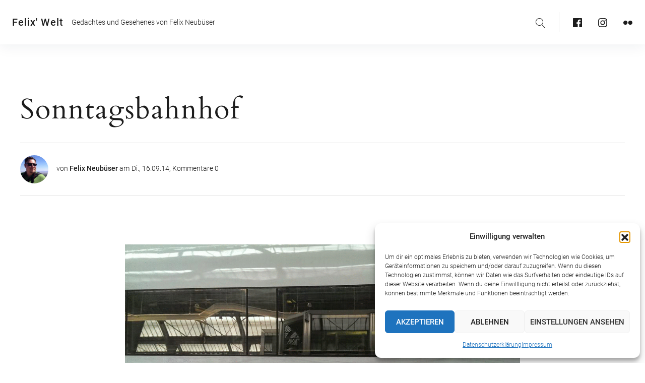

--- FILE ---
content_type: text/css
request_url: https://www.felix-welt.de/wp-content/themes/pukeko-child/style.css?ver=27097bd1653add9caf616fb75f698f85
body_size: 16160
content:
/*
Theme Name: pukeko-child
Version: 1.0
Description: A child theme of Pukeko
Template: pukeko
Author: Felix Neubüser
*/
@import url("../pukeko/style.css");

/* Google Fonts lokal einbinden */
/* cardo-regular - greek-ext_greek_latin_latin-ext */
@font-face {
  font-family: 'Cardo';
  font-style: normal;
  font-weight: 400;
  src: url('/fonts/cardo-v9-greek-ext_greek_latin_latin-ext-regular.eot'); /* IE9 Compat Modes */
  src: local('Cardo'), local('Cardo-Regular'),
       url('/fonts/cardo-v9-greek-ext_greek_latin_latin-ext-regular.eot?#iefix') format('embedded-opentype'), /* IE6-IE8 */
       url('/fonts/cardo-v9-greek-ext_greek_latin_latin-ext-regular.woff2') format('woff2'), /* Super Modern Browsers */
       url('/fonts/cardo-v9-greek-ext_greek_latin_latin-ext-regular.woff') format('woff'), /* Modern Browsers */
       url('/fonts/cardo-v9-greek-ext_greek_latin_latin-ext-regular.ttf') format('truetype'), /* Safari, Android, iOS */
       url('/fonts/cardo-v9-greek-ext_greek_latin_latin-ext-regular.svg#Cardo') format('svg'); /* Legacy iOS */
}
/* cardo-italic - greek-ext_greek_latin_latin-ext */
@font-face {
  font-family: 'Cardo';
  font-style: italic;
  font-weight: 400;
  src: url('/fonts/cardo-v9-greek-ext_greek_latin_latin-ext-italic.eot'); /* IE9 Compat Modes */
  src: local('Cardo Italic'), local('Cardo-Italic'),
       url('/fonts/cardo-v9-greek-ext_greek_latin_latin-ext-italic.eot?#iefix') format('embedded-opentype'), /* IE6-IE8 */
       url('/fonts/cardo-v9-greek-ext_greek_latin_latin-ext-italic.woff2') format('woff2'), /* Super Modern Browsers */
       url('/fonts/cardo-v9-greek-ext_greek_latin_latin-ext-italic.woff') format('woff'), /* Modern Browsers */
       url('/fonts/cardo-v9-greek-ext_greek_latin_latin-ext-italic.ttf') format('truetype'), /* Safari, Android, iOS */
       url('/fonts/cardo-v9-greek-ext_greek_latin_latin-ext-italic.svg#Cardo') format('svg'); /* Legacy iOS */
}
/* cardo-700 - greek-ext_greek_latin_latin-ext */
@font-face {
  font-family: 'Cardo';
  font-style: normal;
  font-weight: 700;
  src: url('/fonts/cardo-v9-greek-ext_greek_latin_latin-ext-700.eot'); /* IE9 Compat Modes */
  src: local('Cardo Bold'), local('Cardo-Bold'),
       url('/fonts/cardo-v9-greek-ext_greek_latin_latin-ext-700.eot?#iefix') format('embedded-opentype'), /* IE6-IE8 */
       url('/fonts/cardo-v9-greek-ext_greek_latin_latin-ext-700.woff2') format('woff2'), /* Super Modern Browsers */
       url('/fonts/cardo-v9-greek-ext_greek_latin_latin-ext-700.woff') format('woff'), /* Modern Browsers */
       url('/fonts/cardo-v9-greek-ext_greek_latin_latin-ext-700.ttf') format('truetype'), /* Safari, Android, iOS */
       url('/fonts/cardo-v9-greek-ext_greek_latin_latin-ext-700.svg#Cardo') format('svg'); /* Legacy iOS */
}
/* roboto-100 - cyrillic_vietnamese_greek-ext_greek_cyrillic-ext_latin_latin-ext */
@font-face {
  font-family: 'Roboto';
  font-style: normal;
  font-weight: 100;
  src: url('/fonts/roboto-v18-cyrillic_vietnamese_greek-ext_greek_cyrillic-ext_latin_latin-ext-100.eot'); /* IE9 Compat Modes */
  src: local('Roboto Thin'), local('Roboto-Thin'),
       url('/fonts/roboto-v18-cyrillic_vietnamese_greek-ext_greek_cyrillic-ext_latin_latin-ext-100.eot?#iefix') format('embedded-opentype'), /* IE6-IE8 */
       url('/fonts/roboto-v18-cyrillic_vietnamese_greek-ext_greek_cyrillic-ext_latin_latin-ext-100.woff2') format('woff2'), /* Super Modern Browsers */
       url('/fonts/roboto-v18-cyrillic_vietnamese_greek-ext_greek_cyrillic-ext_latin_latin-ext-100.woff') format('woff'), /* Modern Browsers */
       url('/fonts/roboto-v18-cyrillic_vietnamese_greek-ext_greek_cyrillic-ext_latin_latin-ext-100.ttf') format('truetype'), /* Safari, Android, iOS */
       url('/fonts/roboto-v18-cyrillic_vietnamese_greek-ext_greek_cyrillic-ext_latin_latin-ext-100.svg#Roboto') format('svg'); /* Legacy iOS */
}
/* roboto-100italic - cyrillic_vietnamese_greek-ext_greek_cyrillic-ext_latin_latin-ext */
@font-face {
  font-family: 'Roboto';
  font-style: italic;
  font-weight: 100;
  src: url('/fonts/roboto-v18-cyrillic_vietnamese_greek-ext_greek_cyrillic-ext_latin_latin-ext-100italic.eot'); /* IE9 Compat Modes */
  src: local('Roboto Thin Italic'), local('Roboto-ThinItalic'),
       url('/fonts/roboto-v18-cyrillic_vietnamese_greek-ext_greek_cyrillic-ext_latin_latin-ext-100italic.eot?#iefix') format('embedded-opentype'), /* IE6-IE8 */
       url('/fonts/roboto-v18-cyrillic_vietnamese_greek-ext_greek_cyrillic-ext_latin_latin-ext-100italic.woff2') format('woff2'), /* Super Modern Browsers */
       url('/fonts/roboto-v18-cyrillic_vietnamese_greek-ext_greek_cyrillic-ext_latin_latin-ext-100italic.woff') format('woff'), /* Modern Browsers */
       url('/fonts/roboto-v18-cyrillic_vietnamese_greek-ext_greek_cyrillic-ext_latin_latin-ext-100italic.ttf') format('truetype'), /* Safari, Android, iOS */
       url('/fonts/roboto-v18-cyrillic_vietnamese_greek-ext_greek_cyrillic-ext_latin_latin-ext-100italic.svg#Roboto') format('svg'); /* Legacy iOS */
}
/* roboto-300 - cyrillic_vietnamese_greek-ext_greek_cyrillic-ext_latin_latin-ext */
@font-face {
  font-family: 'Roboto';
  font-style: normal;
  font-weight: 300;
  src: url('/fonts/roboto-v18-cyrillic_vietnamese_greek-ext_greek_cyrillic-ext_latin_latin-ext-300.eot'); /* IE9 Compat Modes */
  src: local('Roboto Light'), local('Roboto-Light'),
       url('/fonts/roboto-v18-cyrillic_vietnamese_greek-ext_greek_cyrillic-ext_latin_latin-ext-300.eot?#iefix') format('embedded-opentype'), /* IE6-IE8 */
       url('/fonts/roboto-v18-cyrillic_vietnamese_greek-ext_greek_cyrillic-ext_latin_latin-ext-300.woff2') format('woff2'), /* Super Modern Browsers */
       url('/fonts/roboto-v18-cyrillic_vietnamese_greek-ext_greek_cyrillic-ext_latin_latin-ext-300.woff') format('woff'), /* Modern Browsers */
       url('/fonts/roboto-v18-cyrillic_vietnamese_greek-ext_greek_cyrillic-ext_latin_latin-ext-300.ttf') format('truetype'), /* Safari, Android, iOS */
       url('/fonts/roboto-v18-cyrillic_vietnamese_greek-ext_greek_cyrillic-ext_latin_latin-ext-300.svg#Roboto') format('svg'); /* Legacy iOS */
}
/* roboto-300italic - cyrillic_vietnamese_greek-ext_greek_cyrillic-ext_latin_latin-ext */
@font-face {
  font-family: 'Roboto';
  font-style: italic;
  font-weight: 300;
  src: url('/fonts/roboto-v18-cyrillic_vietnamese_greek-ext_greek_cyrillic-ext_latin_latin-ext-300italic.eot'); /* IE9 Compat Modes */
  src: local('Roboto Light Italic'), local('Roboto-LightItalic'),
       url('/fonts/roboto-v18-cyrillic_vietnamese_greek-ext_greek_cyrillic-ext_latin_latin-ext-300italic.eot?#iefix') format('embedded-opentype'), /* IE6-IE8 */
       url('/fonts/roboto-v18-cyrillic_vietnamese_greek-ext_greek_cyrillic-ext_latin_latin-ext-300italic.woff2') format('woff2'), /* Super Modern Browsers */
       url('/fonts/roboto-v18-cyrillic_vietnamese_greek-ext_greek_cyrillic-ext_latin_latin-ext-300italic.woff') format('woff'), /* Modern Browsers */
       url('/fonts/roboto-v18-cyrillic_vietnamese_greek-ext_greek_cyrillic-ext_latin_latin-ext-300italic.ttf') format('truetype'), /* Safari, Android, iOS */
       url('/fonts/roboto-v18-cyrillic_vietnamese_greek-ext_greek_cyrillic-ext_latin_latin-ext-300italic.svg#Roboto') format('svg'); /* Legacy iOS */
}
/* roboto-regular - cyrillic_vietnamese_greek-ext_greek_cyrillic-ext_latin_latin-ext */
@font-face {
  font-family: 'Roboto';
  font-style: normal;
  font-weight: 400;
  src: url('/fonts/roboto-v18-cyrillic_vietnamese_greek-ext_greek_cyrillic-ext_latin_latin-ext-regular.eot'); /* IE9 Compat Modes */
  src: local('Roboto'), local('Roboto-Regular'),
       url('/fonts/roboto-v18-cyrillic_vietnamese_greek-ext_greek_cyrillic-ext_latin_latin-ext-regular.eot?#iefix') format('embedded-opentype'), /* IE6-IE8 */
       url('/fonts/roboto-v18-cyrillic_vietnamese_greek-ext_greek_cyrillic-ext_latin_latin-ext-regular.woff2') format('woff2'), /* Super Modern Browsers */
       url('/fonts/roboto-v18-cyrillic_vietnamese_greek-ext_greek_cyrillic-ext_latin_latin-ext-regular.woff') format('woff'), /* Modern Browsers */
       url('/fonts/roboto-v18-cyrillic_vietnamese_greek-ext_greek_cyrillic-ext_latin_latin-ext-regular.ttf') format('truetype'), /* Safari, Android, iOS */
       url('/fonts/roboto-v18-cyrillic_vietnamese_greek-ext_greek_cyrillic-ext_latin_latin-ext-regular.svg#Roboto') format('svg'); /* Legacy iOS */
}
/* roboto-italic - cyrillic_vietnamese_greek-ext_greek_cyrillic-ext_latin_latin-ext */
@font-face {
  font-family: 'Roboto';
  font-style: italic;
  font-weight: 400;
  src: url('/fonts/roboto-v18-cyrillic_vietnamese_greek-ext_greek_cyrillic-ext_latin_latin-ext-italic.eot'); /* IE9 Compat Modes */
  src: local('Roboto Italic'), local('Roboto-Italic'),
       url('/fonts/roboto-v18-cyrillic_vietnamese_greek-ext_greek_cyrillic-ext_latin_latin-ext-italic.eot?#iefix') format('embedded-opentype'), /* IE6-IE8 */
       url('/fonts/roboto-v18-cyrillic_vietnamese_greek-ext_greek_cyrillic-ext_latin_latin-ext-italic.woff2') format('woff2'), /* Super Modern Browsers */
       url('/fonts/roboto-v18-cyrillic_vietnamese_greek-ext_greek_cyrillic-ext_latin_latin-ext-italic.woff') format('woff'), /* Modern Browsers */
       url('/fonts/roboto-v18-cyrillic_vietnamese_greek-ext_greek_cyrillic-ext_latin_latin-ext-italic.ttf') format('truetype'), /* Safari, Android, iOS */
       url('/fonts/roboto-v18-cyrillic_vietnamese_greek-ext_greek_cyrillic-ext_latin_latin-ext-italic.svg#Roboto') format('svg'); /* Legacy iOS */
}
/* roboto-500 - cyrillic_vietnamese_greek-ext_greek_cyrillic-ext_latin_latin-ext */
@font-face {
  font-family: 'Roboto';
  font-style: normal;
  font-weight: 500;
  src: url('/fonts/roboto-v18-cyrillic_vietnamese_greek-ext_greek_cyrillic-ext_latin_latin-ext-500.eot'); /* IE9 Compat Modes */
  src: local('Roboto Medium'), local('Roboto-Medium'),
       url('/fonts/roboto-v18-cyrillic_vietnamese_greek-ext_greek_cyrillic-ext_latin_latin-ext-500.eot?#iefix') format('embedded-opentype'), /* IE6-IE8 */
       url('/fonts/roboto-v18-cyrillic_vietnamese_greek-ext_greek_cyrillic-ext_latin_latin-ext-500.woff2') format('woff2'), /* Super Modern Browsers */
       url('/fonts/roboto-v18-cyrillic_vietnamese_greek-ext_greek_cyrillic-ext_latin_latin-ext-500.woff') format('woff'), /* Modern Browsers */
       url('/fonts/roboto-v18-cyrillic_vietnamese_greek-ext_greek_cyrillic-ext_latin_latin-ext-500.ttf') format('truetype'), /* Safari, Android, iOS */
       url('/fonts/roboto-v18-cyrillic_vietnamese_greek-ext_greek_cyrillic-ext_latin_latin-ext-500.svg#Roboto') format('svg'); /* Legacy iOS */
}
/* roboto-500italic - cyrillic_vietnamese_greek-ext_greek_cyrillic-ext_latin_latin-ext */
@font-face {
  font-family: 'Roboto';
  font-style: italic;
  font-weight: 500;
  src: url('/fonts/roboto-v18-cyrillic_vietnamese_greek-ext_greek_cyrillic-ext_latin_latin-ext-500italic.eot'); /* IE9 Compat Modes */
  src: local('Roboto Medium Italic'), local('Roboto-MediumItalic'),
       url('/fonts/roboto-v18-cyrillic_vietnamese_greek-ext_greek_cyrillic-ext_latin_latin-ext-500italic.eot?#iefix') format('embedded-opentype'), /* IE6-IE8 */
       url('/fonts/roboto-v18-cyrillic_vietnamese_greek-ext_greek_cyrillic-ext_latin_latin-ext-500italic.woff2') format('woff2'), /* Super Modern Browsers */
       url('/fonts/roboto-v18-cyrillic_vietnamese_greek-ext_greek_cyrillic-ext_latin_latin-ext-500italic.woff') format('woff'), /* Modern Browsers */
       url('/fonts/roboto-v18-cyrillic_vietnamese_greek-ext_greek_cyrillic-ext_latin_latin-ext-500italic.ttf') format('truetype'), /* Safari, Android, iOS */
       url('/fonts/roboto-v18-cyrillic_vietnamese_greek-ext_greek_cyrillic-ext_latin_latin-ext-500italic.svg#Roboto') format('svg'); /* Legacy iOS */
}
/* roboto-700 - cyrillic_vietnamese_greek-ext_greek_cyrillic-ext_latin_latin-ext */
@font-face {
  font-family: 'Roboto';
  font-style: normal;
  font-weight: 700;
  src: url('/fonts/roboto-v18-cyrillic_vietnamese_greek-ext_greek_cyrillic-ext_latin_latin-ext-700.eot'); /* IE9 Compat Modes */
  src: local('Roboto Bold'), local('Roboto-Bold'),
       url('/fonts/roboto-v18-cyrillic_vietnamese_greek-ext_greek_cyrillic-ext_latin_latin-ext-700.eot?#iefix') format('embedded-opentype'), /* IE6-IE8 */
       url('/fonts/roboto-v18-cyrillic_vietnamese_greek-ext_greek_cyrillic-ext_latin_latin-ext-700.woff2') format('woff2'), /* Super Modern Browsers */
       url('/fonts/roboto-v18-cyrillic_vietnamese_greek-ext_greek_cyrillic-ext_latin_latin-ext-700.woff') format('woff'), /* Modern Browsers */
       url('/fonts/roboto-v18-cyrillic_vietnamese_greek-ext_greek_cyrillic-ext_latin_latin-ext-700.ttf') format('truetype'), /* Safari, Android, iOS */
       url('/fonts/roboto-v18-cyrillic_vietnamese_greek-ext_greek_cyrillic-ext_latin_latin-ext-700.svg#Roboto') format('svg'); /* Legacy iOS */
}
/* roboto-700italic - cyrillic_vietnamese_greek-ext_greek_cyrillic-ext_latin_latin-ext */
@font-face {
  font-family: 'Roboto';
  font-style: italic;
  font-weight: 700;
  src: url('/fonts/roboto-v18-cyrillic_vietnamese_greek-ext_greek_cyrillic-ext_latin_latin-ext-700italic.eot'); /* IE9 Compat Modes */
  src: local('Roboto Bold Italic'), local('Roboto-BoldItalic'),
       url('/fonts/roboto-v18-cyrillic_vietnamese_greek-ext_greek_cyrillic-ext_latin_latin-ext-700italic.eot?#iefix') format('embedded-opentype'), /* IE6-IE8 */
       url('/fonts/roboto-v18-cyrillic_vietnamese_greek-ext_greek_cyrillic-ext_latin_latin-ext-700italic.woff2') format('woff2'), /* Super Modern Browsers */
       url('/fonts/roboto-v18-cyrillic_vietnamese_greek-ext_greek_cyrillic-ext_latin_latin-ext-700italic.woff') format('woff'), /* Modern Browsers */
       url('/fonts/roboto-v18-cyrillic_vietnamese_greek-ext_greek_cyrillic-ext_latin_latin-ext-700italic.ttf') format('truetype'), /* Safari, Android, iOS */
       url('/fonts/roboto-v18-cyrillic_vietnamese_greek-ext_greek_cyrillic-ext_latin_latin-ext-700italic.svg#Roboto') format('svg'); /* Legacy iOS */
}
/* roboto-900 - cyrillic_vietnamese_greek-ext_greek_cyrillic-ext_latin_latin-ext */
@font-face {
  font-family: 'Roboto';
  font-style: normal;
  font-weight: 900;
  src: url('/fonts/roboto-v18-cyrillic_vietnamese_greek-ext_greek_cyrillic-ext_latin_latin-ext-900.eot'); /* IE9 Compat Modes */
  src: local('Roboto Black'), local('Roboto-Black'),
       url('/fonts/roboto-v18-cyrillic_vietnamese_greek-ext_greek_cyrillic-ext_latin_latin-ext-900.eot?#iefix') format('embedded-opentype'), /* IE6-IE8 */
       url('/fonts/roboto-v18-cyrillic_vietnamese_greek-ext_greek_cyrillic-ext_latin_latin-ext-900.woff2') format('woff2'), /* Super Modern Browsers */
       url('/fonts/roboto-v18-cyrillic_vietnamese_greek-ext_greek_cyrillic-ext_latin_latin-ext-900.woff') format('woff'), /* Modern Browsers */
       url('/fonts/roboto-v18-cyrillic_vietnamese_greek-ext_greek_cyrillic-ext_latin_latin-ext-900.ttf') format('truetype'), /* Safari, Android, iOS */
       url('/fonts/roboto-v18-cyrillic_vietnamese_greek-ext_greek_cyrillic-ext_latin_latin-ext-900.svg#Roboto') format('svg'); /* Legacy iOS */
}
/* roboto-900italic - cyrillic_vietnamese_greek-ext_greek_cyrillic-ext_latin_latin-ext */
@font-face {
  font-family: 'Roboto';
  font-style: italic;
  font-weight: 900;
  src: url('/fonts/roboto-v18-cyrillic_vietnamese_greek-ext_greek_cyrillic-ext_latin_latin-ext-900italic.eot'); /* IE9 Compat Modes */
  src: local('Roboto Black Italic'), local('Roboto-BlackItalic'),
       url('/fonts/roboto-v18-cyrillic_vietnamese_greek-ext_greek_cyrillic-ext_latin_latin-ext-900italic.eot?#iefix') format('embedded-opentype'), /* IE6-IE8 */
       url('/fonts/roboto-v18-cyrillic_vietnamese_greek-ext_greek_cyrillic-ext_latin_latin-ext-900italic.woff2') format('woff2'), /* Super Modern Browsers */
       url('/fonts/roboto-v18-cyrillic_vietnamese_greek-ext_greek_cyrillic-ext_latin_latin-ext-900italic.woff') format('woff'), /* Modern Browsers */
       url('/fonts/roboto-v18-cyrillic_vietnamese_greek-ext_greek_cyrillic-ext_latin_latin-ext-900italic.ttf') format('truetype'), /* Safari, Android, iOS */
       url('/fonts/roboto-v18-cyrillic_vietnamese_greek-ext_greek_cyrillic-ext_latin_latin-ext-900italic.svg#Roboto') format('svg'); /* Legacy iOS */
}